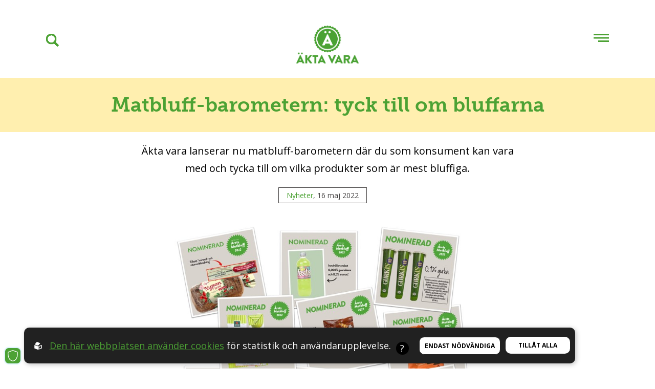

--- FILE ---
content_type: text/html; charset=utf-8
request_url: https://www.aktavara.org/nyheter/139435/matbluff-barometern
body_size: 12049
content:
<!DOCTYPE html>
<html lang="sv">
<head>
    <meta charset="utf-8" />
    <meta name="viewport" content="width=device-width, initial-scale=1.0" />
    <meta http-equiv="X-UA-Compatible" content="IE=edge,chrome=1" />
    <link rel="apple-touch-icon" sizes="180x180" href="/apple-touch-icon.png?v=1">
    <link rel="icon" type="image/png" sizes="32x32" href="/favicon-32x32.png?v=1">
    <link rel="icon" type="image/png" sizes="16x16" href="/favicon-16x16.png?v=1">
    <link rel="manifest" href="/site.webmanifest">
    <link rel="mask-icon" href="/safari-pinned-tab.svg?v=1" color="#4ca234">
    <meta name="msapplication-TileColor" content="#da532c">
    <meta name="theme-color" content="#ffffff">
    <script>history.scrollRestoration = "manual"</script>
    <link href="https://fonts.googleapis.com/css?family=Open+Sans:300,300i,400,400i,700,700i" rel="stylesheet">
    <link rel="stylesheet" href="https://use.typekit.net/lzc7mps.css">

    <link rel="stylesheet" href="/css/ext.min.css?v=Clsybiew9__fl9XCXiRTJgu_ei_tXU-z00gP6l49l_4" />
    <link rel="stylesheet" href="/css/css.css?v=ROQCfDUaXF2eKK85boNQAv6ohauC3VDL1Xm1UNvtZ6M" />
    <link rel="stylesheet" href="/css/print.min.css?v=cAz8JjxNBf3W9Fb4zMGgAdk3K9s1XlWIF4jjm14wa4E" media="print" />

    <script>
        function waitonjquery(method) {
            if (window.jQuery) {
                method();
            } else {
                setTimeout(function () { waitonjquery(method); }, 50);
            }
        }
    </script>
    
<title>Matbluff-barometern: tyck till om bluffarna - Äkta vara Sverige</title><link rel="canonical" href="https://www.aktavara.org/nyheter/139435/matbluff-barometern" /><script id="ew-cookiebar-manage-script" src="https://app.easyweb.se/js/client/cookiebar.full.management.js"></script><script>window.cookieManagement.addStatistics('<!-- Google Tag Manager -->\n<script>(function(w,d,s,l,i){w[l]=w[l]||[];w[l].push({"gtm.start":\nnew Date().getTime(),event:"gtm.js"});var f=d.getElementsByTagName(s)[0],\nj=d.createElement(s),dl=l!="dataLayer"?"&l="+l:"";j.async=true;j.src=\n"https:\/\/www.googletagmanager.com\/gtm.js?id="+i+dl;f.parentNode.insertBefore(j,f);\n})(window,document,"script","dataLayer","GTM-5V3ZNG59");<\/script>\n<!-- End Google Tag Manager -->');</script><script>window.cookieManagement.addStatistics('<script type="text\/javascript" charset="UTF-8">\n	\/\/ Lägger till en dags livslängd på expiration date\n	function addDays(date, days)\n	{\n		var result = new Date(date);\n		result.setDate(result.getDate() + days);\n		return result;\n	}\n	\/\/ Hämtar cookies och samlar de kakor som vi efterfrågar (namesArr) i ett objekt\n	function getCookies(namesArr)\n	{\n		var cookieObj = {};\n		var c = decodeURIComponent(document.cookie);\n		for (let i = 0; i < namesArr.length; i++)\n		{\n			var name = namesArr[i];\n			if (c.indexOf(name) > 0)\n			{\n				var val = c.substring(c.indexOf(name) + name.length + 1, c.indexOf(name) + 200);\n				val = val.substring(0, val.indexOf(";"));\n				cookieObj[name] = val;\n			}\n		}\n		return cookieObj;\n	}\n	\/\/ Skapar expiration date\n	const today = new Date();\n	var expDate = addDays(today, 1)\n	\/\/ Hämtar cookies\n	var namesArr = ["cAdid", "cLandPage", "cSource", "cCustomId"];\n	var cookies = getCookies(namesArr);\n	\/\/ Skriver ner adid och avqs (cCustomId) från URL i cookie (om de inte redan finns där)\n	if (!cookies["cAdid"] || !cookies["cCustomId"])\n	{\n		if (window.location.search.includes("?") && window.location.search.includes("="))\n		{\n			var search = location.search.substring(1);\n			var params = new URLSearchParams(search);\n			var parameters = {};\n			params.forEach((value, key) => parameters[key] = value);\n\n			\/\/ Sätter ny cookie för cAdid, om det saknas, och om värde fanns i URL\n			if (parameters["adid"] && !cookies["cAdid"])\n			{\n				document.cookie = "cAdid=" + parameters["adid"] + "; expires=" + expDate + "; path=\/;";\n			}\n			\/\/ Sätter ny cookie för cCustomId, om det saknas, och om värde fanns i URL\n			if (parameters["avqs"] && !cookies["cCustomId"])\n			{\n				document.cookie = "cCustomId=" + parameters["avqs"] + "; expires=" + expDate + "; path=\/;";\n			}\n		}\n	}\n	\/\/ Skriver ner den aktuella sidans URL i cookie (om det inte redan finns där)\n	if (!cookies["cLandPage"])\n	{\n		document.cookie = "cLandPage=" + location.href.split("?")[0] + "; expires=" + expDate + "; path=\/;";\n	}\n	\/\/ Skriver ner den aktuella sidans referrer i cookie (om det inte redan finns där)\n	if (!cookies["cSource"])\n	{\n		document.cookie = "cSource=" + document.referrer + "; expires=" + expDate + "; path=\/;";\n	}\n<\/script>');</script><script>window.cookieManagement.addMarketing('<!-- Meta Pixel Code -->\n<script>\n!function(f,b,e,v,n,t,s)\n{if(f.fbq)return;n=f.fbq=function(){n.callMethod?\nn.callMethod.apply(n,arguments):n.queue.push(arguments)};\nif(!f._fbq)f._fbq=n;n.push=n;n.loaded=!0;n.version="2.0";\nn.queue=[];t=b.createElement(e);t.async=!0;\nt.src=v;s=b.getElementsByTagName(e)[0];\ns.parentNode.insertBefore(t,s)}(window, document,"script",\n"https:\/\/connect.facebook.net\/en_US\/fbevents.js");\nfbq("init", "9811636915579742");\nfbq("track", "PageView");\n<\/script>\n<noscript><img height="1" width="1" style="display:none"\nsrc="https:\/\/www.facebook.com\/tr?id=9811636915579742&ev=PageView&noscript=1"\n\/><\/noscript>\n<!-- End Meta Pixel Code -->');</script><meta name="robots" content="max-image-preview:large" /><meta name="description" content="Äkta vara lanserar nu matbluff-barometern där du som konsument kan vara med och tycka till om vilka produkter som är mest bluffiga." /><meta property="og:title" content="Matbluff-barometern: tyck till om bluffarna - Äkta vara Sverige" />
<meta property="og:description" content="Äkta vara lanserar nu matbluff-barometern där du som konsument kan vara med och tycka till om vilka produkter som är mest bluffiga." />
<meta property="og:site_name" content="Äkta vara Sverige" />
<meta property="og:image" content="https://www.aktavara.org/upl/images/828221/barometer-2022-05-sajten_1200_630_2_thumb.jpg" />
<meta property="og:image:type" content="image/jpeg" />
</head>
<body class="type-news type-webmodule">
    <script type="module">document.addEventListener("touchstart", function(){});</script>
    <script src="/js/ext.min.js?v=NRRXj9TEvpYnZcpVO3fI7KItR-QyNmCacNFr280TtHE"></script>

    <div id="wrapper">
        
<div id="header" class=" animated">

    <div class="banner-top">
        
        
    </div>
    <div class="container">

        <a href="/" class="logo logo" title="&#xC4;kta vara Sverige">
    <img src="/images/logo.png?v=1" title="&#xC4;kta vara Sverige" alt="&#xC4;kta vara Sverige" />
    <img class="small-logo" src="/images/logo-small.png?v=1" />
</a>

        
<nav class="">
    <ul>
            <li class="dropdown">
                <a href="/4442/bli-supporter">
                    St&#xF6;d oss
                </a>
                
                    
                <ul class="submenu dropdown">
                        <li>
                            <a href="/4442/bli-supporter">Bli medlem</a>
                        </li>
                        <li>
                            <a href="/59983/ge-en-gava">Sk&#xE4;nk en slant</a>
                        </li>
                        <li>
                            <a href="/7185/ge-bort-medlemskap-som-gava">Ge bort medlemskap</a>
                        </li>
                        <li>
                            <a href="/249732/fragor--svar-om-medlemskapet">Fr&#xE5;gor &amp; svar om medlemskapet</a>
                        </li>
                        <li>
                            <a href="/7174/vad-innebar-ett-medlemskap">Om medlemskapet</a>
                        </li>
                </ul>
            </li>
            <li class="dropdown">
                <a>
                    Om &#xC4;kta vara
                </a>
                
                    
                <ul class="submenu dropdown">
                        <li>
                            <a href="/3355/om-akta-vara">Vad &#xE4;r &#xC4;kta vara?</a>
                        </li>
                        <li>
                            <a href="/3352/organisation">Organisation</a>
                        </li>
                        <li>
                            <a href="/3350/kontakt">Kontakt</a>
                        </li>
                        <li>
                            <a href="/13181/press">Press</a>
                        </li>
                        <li>
                            <a href="/6405/mediearkivet">Mediearkivet</a>
                        </li>
                        <li>
                            <a href="/7128/bockerna_som_tande_en_gnista">Mats-Erics b&#xF6;cker</a>
                        </li>
                </ul>
            </li>
            <li class="dropdown active">
                <a>
                    Senaste nytt
                </a>
                
                    
                <ul class="submenu dropdown">
                        <li class="active">
                            <a href="/nyheter">Nyheter</a>
                        </li>
                        <li>
                            <a href="/blogg/488">Bloggar</a>
                        </li>
                        <li>
                            <a href="https://www.instagram.com/aktavara/" target="_blank">Instagram (ext)</a>
                        </li>
                        <li>
                            <a href="https://www.facebook.com/aktavara" target="_blank">Facebook (ext)</a>
                        </li>
                </ul>
            </li>
            <li class="dropdown">
                <a>
                    &#xC4;-m&#xE4;rket
                </a>
                
                    
                <ul class="submenu dropdown">
                        <li>
                            <a href="/4360/markningen">Om &#xC4;-m&#xE4;rket</a>
                        </li>
                        <li>
                            <a href="/4359/foretag-med-markning">F&#xF6;retag med m&#xE4;rkning</a>
                        </li>
                        <li>
                            <a href="/4355/reglerna">Reglerna</a>
                        </li>
                        <li>
                            <a href="/4358/intresseanmalan">&#xC4;-m&#xE4;rk dina produkter</a>
                        </li>
                        <li>
                            <a href="https://produkter.aktavara.org">Produkter med &#xC4;-m&#xE4;rket (ext)</a>
                        </li>
                        <li>
                            <a href="https://produkter.aktavara.org/produkter/nya/" target="_blank">Nya &#xC4;-m&#xE4;rkta produkter</a>
                        </li>
                        <li>
                            <a href="/4356/frgor__svar">Fr&#xE5;gor &amp; Svar</a>
                        </li>
                </ul>
            </li>
            <li class="dropdown">
                <a>
                    Kampanjer
                </a>
                
                    
                <ul class="submenu dropdown">
                        <li>
                            <a href="/1273/arets-matbluff">&#xC5;rets matbluff</a>
                        </li>
                        <li>
                            <a href="/171334/akta-vara-kollar">&#xC4;kta vara kollar</a>
                        </li>
                        <li>
                            <a href="/111803/varsta-listan">V&#xE4;rsta Listan</a>
                        </li>
                        <li>
                            <a href="/26658/vegogranskningen">Vegogranskningen</a>
                        </li>
                        <li>
                            <a href="https://www.naturvinsguiden.org/">Naturvinsguiden (ext)</a>
                        </li>
                        <li>
                            <a href="/7111/naturvinsguiden-arliga-viner-pa-ett-stalle">Naturvin &amp; AVSKALAT</a>
                        </li>
                        <li>
                            <a href="/7113/fejkad-mat">Fejkad mat</a>
                        </li>
                        <li>
                            <a href="/7115/industrins-nitritbluff">Nitritbluffen</a>
                        </li>
                        <li>
                            <a href="/7119/tumregler">Tumregler</a>
                        </li>
                        <li>
                            <a href="/7116/in-vino-veritas">Ingredienser i alkoholdrycker</a>
                        </li>
                        <li>
                            <a href="/191624/a4-affischer-om-akta-vara">Affischer till anslagstavlor</a>
                        </li>
                        <li>
                            <a href="/7148/radda-fallfrukten">R&#xE4;dda Fallfrukten!</a>
                        </li>
                        <li>
                            <a href="/180433/ultraprocessat">Ultraprocessad mat</a>
                        </li>
                </ul>
            </li>
            <li class="dropdown">
                <a>
                    Konsumentguider
                </a>
                
                    
                <ul class="submenu dropdown">
                        <li>
                            <a href="/258041/visste-du">Visste du...?</a>
                        </li>
                        <li>
                            <a href="/enummer">E-nummerguiden</a>
                        </li>
                        <li>
                            <a href="/livsmedel">Livsmedelsguiden</a>
                        </li>
                        <li>
                            <a href="/sasongsguiden">S&#xE4;songsguiden</a>
                        </li>
                        <li>
                            <a href="https://produkter.aktavara.org" target="_blank">&#xC4;-m&#xE4;rkta produkter (ext)</a>
                        </li>
                        <li>
                            <a href="https://www.naturvinsguiden.org/" target="_blank">Naturvinsguiden (ext)</a>
                        </li>
                        <li>
                            <a href="/7148/radda-fallfrukten">Fruktf&#xF6;rmedlingen</a>
                        </li>
                        <li>
                            <a href="/147792/kan-sjalv">Kan sj&#xE4;lv!</a>
                        </li>
                        <li>
                            <a href="/152305/nitritguiden">Nitritguiden</a>
                        </li>
                </ul>
            </li>
            <li class="dropdown">
                <a>
                    Startsida
                </a>
                
                    
                <ul class="submenu dropdown">
                        <li>
                            <a href="/">Startsida</a>
                        </li>
                </ul>
            </li>
            <li class="dropdown">
                <a href="/13857/akta-vara-in-other-languages">
                    In other languages
                </a>
                
                    
                <ul class="submenu dropdown">
                        <li>
                            <a href="/13857/akta-vara-in-other-languages">About us &#x1F1EC;&#x1F1E7; &#x1F1EB;&#x1F1F7; &#x1F1E9;&#x1F1EA; &#x1F1E9;&#x1F1F0; &#x1F1F3;&#x1F1F4; &#x1F1EB;&#x1F1EE;</a>
                        </li>
                </ul>
            </li>
    </ul>
</nav>


        
        <a id="search-click" class="search-wrap" href="/global/search">
            <div class="search-click" ></div>
        </a>

        <div class="hamburger-wrap">
        <div class="hamburger">
            <span></span>
            <span></span>
            <span></span>
        </div>
        </div>
    </div>
</div>
<div class="search-overlay">
    <a style="cursor: pointer;" class="close-search">
        <?xml version="1.0" ?>
<svg height="48" viewBox="0 0 48 48" width="48" xmlns="http://www.w3.org/2000/svg"><path d="M38 12.83l-2.83-2.83-11.17 11.17-11.17-11.17-2.83 2.83 11.17 11.17-11.17 11.17 2.83 2.83 11.17-11.17 11.17 11.17 2.83-2.83-11.17-11.17z" /><path d="M0 0h48v48h-48z" fill="none" /></svg>
    </a>
    <form id="search-bar" class="search-form" method="get" action="/global/search">
        <input type="search" id="search-field" name="q" autocomplete="off" />
        <img class="search-glas" src="/images/search.png?v=1" />
        <img class="triangle" src="/images/triangle-right.png?v=1" />
    </form>
</div>

        <section id="page">
            
<section class="top-page" top-color="#ffefaf">
    <div class="container-fluid top-title-bg">
        <h1 class="title" top-title="#4CA234">Matbluff-barometern: tyck till om bluffarna</h1>
    </div>
    <div class="container">
        <h3 class="introduction">
            Äkta vara lanserar nu matbluff-barometern där du som konsument kan vara med och tycka till om vilka produkter som är mest bluffiga.
        </h3>

        
        

                <div class="bottom column-center">
            <span class="tag">
                <span><a href="/nyheter">Nyheter</a></span>, 16 maj 2022
            </span>
            
        </div>

    </div>
</section>


<section id="content" class="main-content">
    <div class="container-fluid related-image-wrap">
        <div class="related-image" style="background-image: url('https://www.aktavara.org/upl/images/828221/barometer-2022-05-sajten_1200_600_1_thumb.jpg');"></div>
    </div>
    <form method="post" enctype="application/x-www-form-urlencoded">
        <div class="container">
            <div class="ew">
                <p>Eftersom butikshyllorna tyvärr fortfarande innehåller varor som lurar oss konsumenter har Äkta vara fått in riktigt många nomineringar till Årets matbluff 2022. Därför började vi i mars att dela med oss på sociala medier av några av de produkter som ni konsumenter har nominerat till oss.  Ett nytt bidrag varje vecka!&nbsp;</p><p>Äkta vara strävar efter att vara så transparenta och demokratiska som möjligt när det gäller att utse Årets matbluff, testar vi nu att låta er vara med och tycka till redan i detta skede. <strong>Vilken eller vilka produkter tycker du kvalar in som matbluff? Fyll i vår matbluff-barometer!</strong></p><p><span style="background-color: rgb(255, 255, 255);"><strong><span style="color: rgb(0, 100, 0);">Läs om de nominerade och klicka sedan på knappen&nbsp;</span></strong></span><span style="background-color: rgb(255, 215, 0);"><strong><span style="color: rgb(0, 100, 0);">längst ner på sidan</span></strong></span><span style="background-color: rgb(255, 255, 255);"><strong><span style="color: rgb(0, 100, 0);">&nbsp;för att tycka till! Din åsikt är viktig!</span></strong></span></p><p><br></p><p><strong><u>Om kandidaterna</u></strong></p><p><strong>1. OLWs torrostade Jordnötter</strong><br><strong><em style='box-sizing: inherit; font-family: "Open Sans", sans-serif; font-size: 18px; color: rgb(0, 0, 0); font-variant-ligatures: normal; font-variant-caps: normal; font-weight: 400; letter-spacing: normal; orphans: 2; text-align: start; text-indent: 0px; text-transform: none; white-space: normal; widows: 2; word-spacing: 0px; -webkit-text-stroke-width: 0px; background-color: rgb(255, 255, 255); text-decoration-thickness: initial; text-decoration-style: initial; text-decoration-color: initial;'>"Klassiska torrostade jordnötter smaksatta med aromer, maltodextrin, lökpulver, druvsocker och kryddor? Det framgår inte av förpackningens framsida att jordnötterna är smaksatta/kryddade. Innehåller dessutom tre sorters oljor och så skriver de "Vi glömde oljan</em><span style='color: rgb(0, 0, 0); font-family: "Open Sans", sans-serif; font-size: 18px; font-style: normal; font-variant-ligatures: normal; font-variant-caps: normal; font-weight: 400; letter-spacing: normal; orphans: 2; text-align: start; text-indent: 0px; text-transform: none; white-space: normal; widows: 2; word-spacing: 0px; -webkit-text-stroke-width: 0px; background-color: rgb(255, 255, 255); text-decoration-thickness: initial; text-decoration-style: initial; text-decoration-color: initial; display: inline !important; float: none;'>"".</span></strong></p><p><strong><span style='color: rgb(0, 0, 0); font-family: "Open Sans", sans-serif; font-size: 18px; font-style: normal; font-variant-ligatures: normal; font-variant-caps: normal; font-weight: 400; letter-spacing: normal; orphans: 2; text-align: start; text-indent: 0px; text-transform: none; white-space: normal; widows: 2; word-spacing: 0px; -webkit-text-stroke-width: 0px; background-color: rgb(255, 255, 255); text-decoration-thickness: initial; text-decoration-style: initial; text-decoration-color: initial; display: inline !important; float: none;'><img src="https://www.aktavara.org/upl/images/820801.jpg" class="fr-fic fr-dib fr-fil" style="width: 300px;"></span></strong></p><hr><p><br><strong>2. Hemglass Gurkis isglass</strong><br><strong><em style='box-sizing: inherit; font-family: "Open Sans", sans-serif; font-size: 18px; color: rgb(0, 0, 0); font-variant-ligatures: normal; font-variant-caps: normal; font-weight: 400; letter-spacing: normal; orphans: 2; text-align: start; text-indent: 0px; text-transform: none; white-space: normal; widows: 2; word-spacing: 0px; -webkit-text-stroke-width: 0px; background-color: rgb(255, 255, 255); text-decoration-thickness: initial; text-decoration-style: initial; text-decoration-color: initial;'>”Produkten marknadsförs som en isglass gjord på svensk gurka. Den ser ut som en gurka och i reklamen är bilder på gurkor. När man läser innehållsdeklarationen så framgår att den innehåller 0,1% gurkjuice. Det är den minsta beståndsdelen i produkten.”</em></strong></p><p><strong><em style='box-sizing: inherit; font-family: "Open Sans", sans-serif; font-size: 18px; color: rgb(0, 0, 0); font-variant-ligatures: normal; font-variant-caps: normal; font-weight: 400; letter-spacing: normal; orphans: 2; text-align: start; text-indent: 0px; text-transform: none; white-space: normal; widows: 2; word-spacing: 0px; -webkit-text-stroke-width: 0px; background-color: rgb(255, 255, 255); text-decoration-thickness: initial; text-decoration-style: initial; text-decoration-color: initial;'><img src="https://www.aktavara.org/upl/images/827856.jpg" class="fr-fic fr-dib fr-fil" style="width: 300px;"></em></strong></p><hr><p><br><strong>3. Becel Oliv Bredbar matfettsblandning</strong><br><em style='box-sizing: inherit; font-family: "Open Sans", sans-serif; font-size: 18px;'>"Vill rida på olivoljevågen men innehåller&nbsp;endast 8 procent olivolja (både raffinerad och jungfru, man får inte veta hur mycket av varje), däremot hela 16% solrosolja, 7% linfröolja och 5% palmolja. Palmoljan nämns dock inte på framsidan, rapsoljan nämner man dock, som det endast är 2 procent av.</em>”</p><p><img src="https://www.aktavara.org/upl/images/820800.jpg" class="fr-fic fr-dib fr-fil" style="width: 300px;"></p><hr><p><br><strong>4. Go green kokta bönor</strong><br><span style='color: rgb(0, 0, 0); font-family: "Open Sans", sans-serif; font-size: 18px; font-style: normal; font-variant-ligatures: normal; font-variant-caps: normal; font-weight: 400; letter-spacing: normal; orphans: 2; text-align: start; text-indent: 0px; text-transform: none; white-space: normal; widows: 2; word-spacing: 0px; -webkit-text-stroke-width: 0px; background-color: rgb(255, 255, 255); text-decoration-thickness: initial; text-decoration-style: initial; text-decoration-color: initial; display: inline !important; float: none;'><em>"Go greens färdigkokta bönor i Tetra Pak som, med sin blåa flagga och gula text, skyltar med att de är odlade i Sverige. Det som inte skyltas med är att bönorna sedan packas i Italien, för att sedan åka tillbaka till Sverige och våra butikshyllor… Den informationen hittar vi dock om vi vänder på förpackningen och läser noggrant."</em></span></p><p><span style='color: rgb(0, 0, 0); font-family: "Open Sans", sans-serif; font-size: 18px; font-style: normal; font-variant-ligatures: normal; font-variant-caps: normal; font-weight: 400; letter-spacing: normal; orphans: 2; text-align: start; text-indent: 0px; text-transform: none; white-space: normal; widows: 2; word-spacing: 0px; -webkit-text-stroke-width: 0px; background-color: rgb(255, 255, 255); text-decoration-thickness: initial; text-decoration-style: initial; text-decoration-color: initial; display: inline !important; float: none;'><em><img src="https://www.aktavara.org/upl/images/827855.jpg" class="fr-fic fr-dib fr-fil" style="width: 300px;"></em></span></p><hr><p><br><strong>5. Hellmann's Parmesan &amp; roasted garlic flavour sauce</strong><br><em style='box-sizing: inherit; font-family: "Open Sans", sans-serif; font-size: 18px;'>”Skyltar stolt på framsidan av produkten om godsaker såsom roasted garlic &amp; parmesan men innehåller i verkligheten <strong>ingen som helst parmesan</strong> och <strong>endast 0.5gram</strong> vitlök i hela flaskan.”</em></p><p><em style='box-sizing: inherit; font-family: "Open Sans", sans-serif; font-size: 18px;'><img src="https://www.aktavara.org/upl/images/820798.jpg" class="fr-fic fr-dib fr-fil" style="width: 300px;"></em></p><hr><p style='box-sizing: inherit; font-family: "Open Sans", sans-serif; font-size: 18px; margin-top: 0px;'><br><strong>6. Pågens Nyponbröd</strong><br><strong><span style='color: rgb(0, 0, 0); font-family: "Open Sans", sans-serif; font-size: 18px; font-style: normal; font-variant-ligatures: normal; font-variant-caps: normal; font-weight: 400; letter-spacing: normal; orphans: 2; text-align: start; text-indent: 0px; text-transform: none; white-space: normal; widows: 2; word-spacing: 0px; -webkit-text-stroke-width: 0px; background-color: rgb(255, 255, 255); text-decoration-thickness: initial; text-decoration-style: initial; text-decoration-color: initial; display: inline !important; float: none;'>"</span><em style='box-sizing: inherit; font-family: "Open Sans", sans-serif; font-size: 18px; color: rgb(0, 0, 0); font-variant-ligatures: normal; font-variant-caps: normal; font-weight: 400; letter-spacing: normal; orphans: 2; text-align: start; text-indent: 0px; text-transform: none; white-space: normal; widows: 2; word-spacing: 0px; -webkit-text-stroke-width: 0px; background-color: rgb(255, 255, 255); text-decoration-thickness: initial; text-decoration-style: initial; text-decoration-color: initial;'>Vi ska tro att brödet i sig självt (på grund av nypon?!) är rikt på dessa mineraler och vitaminer, och därför bidrar till immunförsvaret. Men brödet är i själva verket berikat med en ”vitamin- och mineralblandning”. Vad är det ens? Är råvarorna så näringsfattiga att Pågen behöver tillsätta vitaminer och mineraler i brödet?</em><span style='color: rgb(0, 0, 0); font-family: "Open Sans", sans-serif; font-size: 18px; font-style: normal; font-variant-ligatures: normal; font-variant-caps: normal; font-weight: 400; letter-spacing: normal; orphans: 2; text-align: start; text-indent: 0px; text-transform: none; white-space: normal; widows: 2; word-spacing: 0px; -webkit-text-stroke-width: 0px; background-color: rgb(255, 255, 255); text-decoration-thickness: initial; text-decoration-style: initial; text-decoration-color: initial; display: inline !important; float: none;'>"</span></strong></p><p style='box-sizing: inherit; font-family: "Open Sans", sans-serif; font-size: 18px; margin-top: 0px;'><strong><span style='color: rgb(0, 0, 0); font-family: "Open Sans", sans-serif; font-size: 18px; font-style: normal; font-variant-ligatures: normal; font-variant-caps: normal; font-weight: 400; letter-spacing: normal; orphans: 2; text-align: start; text-indent: 0px; text-transform: none; white-space: normal; widows: 2; word-spacing: 0px; -webkit-text-stroke-width: 0px; background-color: rgb(255, 255, 255); text-decoration-thickness: initial; text-decoration-style: initial; text-decoration-color: initial; display: inline !important; float: none;'><img src="https://www.aktavara.org/upl/images/820802.jpg" class="fr-fic fr-dib fr-fil" style="width: 300px;"></span></strong></p><hr><p><br><strong>7. Festis Guanabana &amp; Pineapple</strong><br><em>"Enligt innehållsförteckningen innehåller den 0,003% (!) av frukten guanabana. Ändå marknadsförs den som Guanabana. 0,003% motsvarar 30 milligram per liter eller 15 mg per flaska."</em></p><p><img src="https://www.aktavara.org/upl/images/827884.jpg?t=1652705530282" class="fr-fic fr-dib fr-fil" style="width: 300px;"></p><hr><p><br><strong>8.&nbsp;</strong><span style='color: rgb(0, 0, 0); font-family: "Open Sans", sans-serif; font-size: 18px; font-style: normal; font-variant-ligatures: normal; font-variant-caps: normal; font-weight: 400; letter-spacing: normal; orphans: 2; text-align: start; text-indent: 0px; text-transform: none; white-space: normal; widows: 2; word-spacing: 0px; -webkit-text-stroke-width: 0px; background-color: rgb(255, 255, 255); text-decoration-thickness: initial; text-decoration-style: initial; text-decoration-color: initial; display: inline !important; float: none;'><strong>Bear snack Sveriges Fruit rolls strawberry</strong></span><br><span style='color: rgb(0, 0, 0); font-family: "Open Sans", sans-serif; font-size: 18px; font-style: normal; font-variant-ligatures: normal; font-variant-caps: normal; font-weight: 400; letter-spacing: normal; orphans: 2; text-align: start; text-indent: 0px; text-transform: none; white-space: normal; widows: 2; word-spacing: 0px; -webkit-text-stroke-width: 0px; background-color: rgb(255, 255, 255); text-decoration-thickness: initial; text-decoration-style: initial; text-decoration-color: initial; display: inline !important; float: none;'><strong><em style='box-sizing: inherit; font-family: "Open Sans", sans-serif; font-size: 18px; color: rgb(0, 0, 0); font-variant-ligatures: normal; font-variant-caps: normal; font-weight: 400; letter-spacing: normal; orphans: 2; text-align: start; text-indent: 0px; text-transform: none; white-space: normal; widows: 2; word-spacing: 0px; -webkit-text-stroke-width: 0px; background-color: rgb(255, 255, 255); text-decoration-thickness: initial; text-decoration-style: initial; text-decoration-color: initial;'>"Bilder på jordgubbar pryder framsidan men produkten innehåller 65,8% äpple, 32,9 % päron,&nbsp;</em></strong><em style='box-sizing: inherit; font-family: "Open Sans", sans-serif; font-size: 18px; color: rgb(0, 0, 0); font-variant-ligatures: normal; font-variant-caps: normal; font-weight: 400; letter-spacing: normal; orphans: 2; text-align: start; text-indent: 0px; text-transform: none; white-space: normal; widows: 2; word-spacing: 0px; -webkit-text-stroke-width: 0px; background-color: rgb(255, 255, 255); text-decoration-thickness: initial; text-decoration-style: initial; text-decoration-color: initial;'><strong>endast 1 % jordgubbar&nbsp;</strong></em><strong><em style='box-sizing: inherit; font-family: "Open Sans", sans-serif; font-size: 18px; color: rgb(0, 0, 0); font-variant-ligatures: normal; font-variant-caps: normal; font-weight: 400; letter-spacing: normal; orphans: 2; text-align: start; text-indent: 0px; text-transform: none; white-space: normal; widows: 2; word-spacing: 0px; -webkit-text-stroke-width: 0px; background-color: rgb(255, 255, 255); text-decoration-thickness: initial; text-decoration-style: initial; text-decoration-color: initial;'>och 0,3 % svart morotsextrakt. Spännande, det var visst äpplen och päron som kallades för jordgubbsfruktrullar."</em></strong></span></p><p><span style='color: rgb(0, 0, 0); font-family: "Open Sans", sans-serif; font-size: 18px; font-style: normal; font-variant-ligatures: normal; font-variant-caps: normal; font-weight: 400; letter-spacing: normal; orphans: 2; text-align: start; text-indent: 0px; text-transform: none; white-space: normal; widows: 2; word-spacing: 0px; -webkit-text-stroke-width: 0px; background-color: rgb(255, 255, 255); text-decoration-thickness: initial; text-decoration-style: initial; text-decoration-color: initial; display: inline !important; float: none;'><strong><em style='box-sizing: inherit; font-family: "Open Sans", sans-serif; font-size: 18px; color: rgb(0, 0, 0); font-variant-ligatures: normal; font-variant-caps: normal; font-weight: 400; letter-spacing: normal; orphans: 2; text-align: start; text-indent: 0px; text-transform: none; white-space: normal; widows: 2; word-spacing: 0px; -webkit-text-stroke-width: 0px; background-color: rgb(255, 255, 255); text-decoration-thickness: initial; text-decoration-style: initial; text-decoration-color: initial;'><img src="https://www.aktavara.org/upl/images/820799.jpg" class="fr-fic fr-dib fr-fil" style="width: 300px;"></em></strong></span></p><hr><p><br><strong>9. Kivik Pärondryck</strong><br><em>"Kivik Pärondryck, som med sin slogan ”<strong style='font-weight: 700; box-sizing: inherit; font-family: "Open Sans", sans-serif; font-size: 18px;'>En smak av Österlen</strong>” låter påskina att frukten i drycken kommer från Skåne, men frukten är inte ens från Sverige utan</em><em style='box-sizing: inherit; font-family: "Open Sans", sans-serif; font-size: 18px; color: rgb(0, 0, 0); font-variant-ligatures: normal; font-variant-caps: normal; font-weight: 400; letter-spacing: normal; orphans: 2; text-align: start; text-indent: 0px; text-transform: none; white-space: normal; widows: 2; word-spacing: 0px; -webkit-text-stroke-width: 0px; background-color: rgb(255, 255, 255); text-decoration-thickness: initial; text-decoration-style: initial; text-decoration-color: initial;'>&nbsp;päronen imprteras från andra europeiska länder (enligt Kivik på grund av brist på svenska päron)."</em></p><p><img src="https://www.aktavara.org/upl/images/827857.jpg" class="fr-fic fr-dib fr-fil" style="width: 300px;"></p><hr><p style="text-align: center;"><br></p><p style="text-align: center;"><strong>Tyck till om matbluffarna</strong></p><div align="center" class="knapp"><a href="https://docs.google.com/forms/d/e/1FAIpQLSewZVyqdgQwbIf0zIRBJdPchvo77RBRRi_my6HZdQcIs8_e7Q/viewform?usp=sf_link" rel="noopener noreferrer" target="_blank"><div class="av_centerknapp blimedlemknapp" style="width: 80%; max-width: 250px;"><h4 style="color: white;">Klicka här</h4></div></a></div><noscript><style type="text/css"> <p> ></p> <hr> </style></noscript><p><br></p><p><br></p><hr><p><br></p>
            </div>

            

            <div class="default-form-wrapper">
    <span class="form-title"></span>
    

</div>

            
<div class="banners clear-fix">
    
    <span>Annons</span>
    <div class="banner-pages desktop">
        <a href="https://www.aktavara.org/4409" target="_blank">
            <img src="https://www.aktavara.org/upl/images/620712/anga-gard-annons-482-ny.jpg" alt="https://www.aktavara.org/4409" />
        </a>
    </div>
    <div class="banner-pages mob">
        <a href="https://www.aktavara.org/4420/fabrique" target="_blank">
            <img src="https://www.aktavara.org/upl/images/904378/banner-fabrique.jpg" alt="https://www.aktavara.org/4420/fabrique" />
        </a>
    </div>
</div>
            
            
        </div>

    </form>
    
</section>

<section class="grid-blurbs container-fluid row-wrap">
    
</section>

<!-- Main wrapper with default selector [ews-archive-wrapper] -->

<div>
    <!-- Article-list with default selector [ews-archive-article-list] -->
    <div class="news-list container">
             <!-- EASYWEB ARTICLE-LIST -->


    <a data-inviewanimation class="item column" ews-archive-article href="/nyheter/317268/dags-att-rosta-pa-arets-matbluff-2025">
        <div class="left">
            <div class="bg-wrap">
                <div class="bg" style="background-image: url('https://www.aktavara.org/upl/images/1195021/finalister-amb-2025-toppbild_1200_600_1_thumb.jpg');"></div>
                
            </div>
            
        </div>
        <div class="right">
            <div class="content column-center">
                <h3>Dags att rösta på Årets matbluff 2025</h3>

                <p>Här är finalisterna till antipriset Årets matbluff. Lägg din röst nu!</p>

                

                <span class="tag">
                    <span>Nyheter</span><span>20 januari 2026</span>
                </span>
            </div>
        </div>
    </a>

    <a data-inviewanimation class="item column" ews-archive-article href="/nyheter/317259/gardens-blir-sveriges-forsta-och-enda-helt-a-markta-butik">
        <div class="left">
            <div class="bg-wrap">
                <div class="bg" style="background-image: url('https://www.aktavara.org/upl/images/1096780/local-taste-presentationsbild_1200_600_1_thumb.jpg');"></div>
                
            </div>
            
        </div>
        <div class="right">
            <div class="content column-center">
                <h3>Gårdens blir Sveriges första och enda helt Ä-märkta butik</h3>

                <p>Webbutiken Gårdens tar ett tydligt ställningstagande för ärlig mat och blir Sveriges första och enda helt Ä-märkta butik. I ett gemensamt initiativ med organisationen Äkta vara samlas nu ett sortiment som bygger på samma enkla princip: ren mat utan tillsatser och genvägar.</p>

                

                <span class="tag">
                    <span>Nyheter</span><span>20 januari 2026</span>
                </span>
            </div>
        </div>
    </a>

    <a data-inviewanimation class="item column" ews-archive-article href="/nyheter/317167/snart-borjar-omrostningen-for-arets-matbluff-2025">
        <div class="left">
            <div class="bg-wrap">
                <div class="bg" style="background-image: url('https://www.aktavara.org/upl/images/1195774/snart-avslojas-finalisterna-amb-2025-toppbild_1200_600_1_thumb.jpg');"></div>
                
            </div>
            
        </div>
        <div class="right">
            <div class="content column-center">
                <h3>Snart börjar omröstningen för Årets matbluff 2025</h3>

                <p>Över 400 nomineringar har kommit in. Fem finalister har vaskats fram. I morgon eftermiddag presenteras de. Då drar också omröstningen för att utse den slutliga "vinnaren" av antipriset igång.</p>

                

                <span class="tag">
                    <span>Nyheter</span><span>19 januari 2026</span>
                </span>
            </div>
        </div>
    </a>

    <a data-inviewanimation class="item column" ews-archive-article href="/nyheter/297900/storsaljande-ol-vilseleder-konsumenten-maste-ursprungsmarkas">
        <div class="left">
            <div class="bg-wrap">
                <div class="bg" style="background-image: url('https://www.aktavara.org/upl/images/1181213/fler-olmarken-maste-uppge-ursprung-toppbild_1200_600_1_thumb.jpg');"></div>
                
            </div>
            
        </div>
        <div class="right">
            <div class="content column-center">
                <h3>Storsäljande öl vilseleder konsumenten – måste ursprungsmärkas</h3>

                <p>Spendrups och Galatea vilseleder konsumenten om var deras öl bryggs. Det slår Stockholms stad, som är kontrollmyndighet, fast. Nu måste företagen ändra på produkter som Mariestads, Gotlands bryggeri och Arboga, enligt Beernews.</p>

                

                <span class="tag">
                    <span>Nyheter</span><span>13 januari 2026</span>
                </span>
            </div>
        </div>
    </a>

    <a data-inviewanimation class="item column" ews-archive-article href="/nyheter/296577/10-ar-med-arets-matbluff-90-av-vinnarna-har-vidtagit-atgarder">
        <div class="left">
            <div class="bg-wrap">
                <div class="bg" style="background-image: url('https://www.aktavara.org/upl/images/1173940/uppfoljning-10-ar-toppbild_1200_600_1_thumb.jpg');"></div>
                
            </div>
            
        </div>
        <div class="right">
            <div class="content column-center">
                <h3>10 år med Årets matbluff: 90% av vinnarna har vidtagit åtgärder</h3>

                <p>Äkta vara har i tio år lyft fram årets mest vilseledande livsmedelsprodukter. Resultatet är tydligt: nästan alla vinnare och en majoritet av finalisterna har ändrat på eller har slutat sälja sina produkter.</p>

                

                <span class="tag">
                    <span>Nyheter</span><span>12 december 2025</span>
                </span>
            </div>
        </div>
    </a>

    <a data-inviewanimation class="item column" ews-archive-article href="/nyheter/296506/arets-matbluff-2024-bluffarna-som-har-forsvunnit">
        <div class="left">
            <div class="bg-wrap">
                <div class="bg" style="background-image: url('https://www.aktavara.org/upl/images/1165899/uppfoljning-amb-2024-toppbild_1200_600_1_thumb.jpg');"></div>
                
            </div>
            
        </div>
        <div class="right">
            <div class="content column-center">
                <h3>Årets matbluff 2024: Bluffarna som har försvunnit</h3>

                <p>Tio månader efter att Årets matbluff 2024 utsågs har kritiken fått effekt. Flera finalister har nu agerat till följd av uppmärksamheten eller på grund av påtryckningar från myndigheter.</p>

                

                <span class="tag">
                    <span>Nyheter</span><span>11 december 2025</span>
                </span>
            </div>
        </div>
    </a>


    </div>
</div>


        </section>
        
<footer id="footer">

    <div class="container">

        <div class="top-footer column-center">
            <h3>Följ oss i Sociala medier:</h3>
            <div class="social-media row">
    
        <a target="_blank" href="https://www.facebook.com/aktavara">
            <svg height="67px" id="Layer_1" style="enable-background:new 0 0 67 67;" version="1.1" viewBox="0 0 67 67" width="67px" xml:space="preserve" xmlns="http://www.w3.org/2000/svg" xmlns:xlink="http://www.w3.org/1999/xlink"><path d="M28.765,50.32h6.744V33.998h4.499l0.596-5.624h-5.095  l0.007-2.816c0-1.466,0.14-2.253,2.244-2.253h2.812V17.68h-4.5c-5.405,0-7.307,2.729-7.307,7.317v3.377h-3.369v5.625h3.369V50.32z   M33,64C16.432,64,3,50.568,3,34C3,17.431,16.432,4,33,4s30,13.431,30,30C63,50.568,49.568,64,33,64z" style="fill-rule:evenodd;clip-rule:evenodd;fill:#010101;" /></svg>
            <span>Äkta vara</span>
        </a>
    
        <a target="_blank" href="https://www.facebook.com/Naturvinsguiden">
            <svg height="67px" id="Layer_1" style="enable-background:new 0 0 67 67;" version="1.1" viewBox="0 0 67 67" width="67px" xml:space="preserve" xmlns="http://www.w3.org/2000/svg" xmlns:xlink="http://www.w3.org/1999/xlink"><path d="M28.765,50.32h6.744V33.998h4.499l0.596-5.624h-5.095  l0.007-2.816c0-1.466,0.14-2.253,2.244-2.253h2.812V17.68h-4.5c-5.405,0-7.307,2.729-7.307,7.317v3.377h-3.369v5.625h3.369V50.32z   M33,64C16.432,64,3,50.568,3,34C3,17.431,16.432,4,33,4s30,13.431,30,30C63,50.568,49.568,64,33,64z" style="fill-rule:evenodd;clip-rule:evenodd;fill:#010101;" /></svg>
            <span>Naturvin</span>
        </a>
    
    
        <a target="_blank" href="https://www.instagram.com/aktavara">
            <svg enable-background="new 0 0 56.693 56.693" height="56.693px" id="Layer_1" version="1.1" viewBox="0 0 56.693 56.693" width="56.693px" xml:space="preserve" xmlns="http://www.w3.org/2000/svg" xmlns:xlink="http://www.w3.org/1999/xlink"><g><polygon points="38.512,24.392 38.512,20.445 38.512,19.855 37.922,19.857 33.975,19.871 33.99,24.407  " /><path d="M28.225,34.868c2.598,0,4.713-2.113,4.713-4.711c0-1.025-0.334-1.975-0.893-2.748c-0.855-1.186-2.248-1.965-3.82-1.965   s-2.963,0.779-3.82,1.965c-0.559,0.773-0.891,1.723-0.891,2.748C23.514,32.755,25.627,34.868,28.225,34.868z" /><path d="M28.348,5.158c-13.6,0-24.625,11.023-24.625,24.623c0,13.6,11.025,24.625,24.625,24.625   c13.598,0,24.623-11.025,24.623-24.625C52.971,16.181,41.945,5.158,28.348,5.158z M41.611,27.409V38.37   c0,2.852-2.322,5.172-5.174,5.172H20.012c-2.853,0-5.173-2.32-5.173-5.172V27.409v-5.464c0-2.853,2.32-5.173,5.173-5.173h16.425   c2.852,0,5.174,2.32,5.174,5.173V27.409z" /><path d="M35.545,30.157c0,4.035-3.283,7.32-7.32,7.32s-7.318-3.285-7.318-7.32c0-0.973,0.193-1.898,0.537-2.748h-3.996V38.37   c0,1.414,1.15,2.564,2.564,2.564h16.425c1.414,0,2.564-1.15,2.564-2.564V27.409h-3.998C35.35,28.259,35.545,29.185,35.545,30.157z" /></g></svg>
            <span>Instagram</span>
        </a>
    
    
        <a target="_blank" href="https://www.youtube.com/AktavaraSverige">
            <svg data-name="Layer 21" height="24" id="Layer_21" viewBox="0 0 24 24" width="24" xmlns="http://www.w3.org/2000/svg"><title /><path d="M21.80731,7.805a2.79915,2.79915,0,0,0-2.54907-2.53906C17.69061,5.13586,15.36707,5,12.50012,5c-3.45251,0-6.05865.14105-7.74353.27332A2.79932,2.79932,0,0,0,2.1925,7.815C2.08936,8.90021,2,10.33344,2,12.0423c0,1.66632.08862,3.07422.19128,4.14594a2.79852,2.79852,0,0,0,2.56384,2.53833C6.43994,18.85883,9.04657,19,12.50012,19c2.86694,0,5.19049-.13586,6.75812-.266a2.799,2.799,0,0,0,2.54907-2.539C21.91052,15.11548,22,13.69189,22,12S21.91052,8.88452,21.80731,7.805ZM9.77594,14.93878V9.06122L15.574,12Z" /></svg>
            <span>Youtube</span>
        </a>
    
</div>
        </div>

        <div class="bottom-footer">
            <span>© &#xC4;kta vara Sverige. <br /> <a href="/global/policy">Om webbplatsen, cookies och GDPR.</a> <br /> <a href="/3355/om-akta-vara">Om Äkta vara.</a> Byggd med kärlek av <a href="https://www.sphinxly.se" target="_blank">Sphinxly</a></span>
        </div>

    </div>
</footer>

    </div>


    
    <script src="/js/final.min.js?v=fU12g6OSqCLX7KaX9U4MJiwXdhCkQlxjDFzYYBz0v6A"></script>
    <script src="https://ea.easyweb.site/ea/eaModule.js" name='ea' async data-ea-uid="2600" type="module"></script>

    
    

<div id="ew-cookiebar-manage"><button aria-label="Cookies" type="button"><svg width="96.433mm" height="108.2mm" version="1.1" viewBox="0 0 96.433 108.2" xmlns="http://www.w3.org/2000/svg" xmlns:cc="http://creativecommons.org/ns#" xmlns:dc="http://purl.org/dc/elements/1.1/" xmlns:rdf="http://www.w3.org/1999/02/22-rdf-syntax-ns#"><defs><clipPath id="clipPath1285"><path d="m109.96 127.26a4.2048 4.2048 0 0 0-4.163 4.2044 4.2048 4.2048 0 0 0 2.1937 3.6928l6e-3 8.1695c2.7e-4 0.48227 0.50572 0.8816 1.1307 0.8816h1.8485c0.62495 0 1.1261-0.38848 1.1281-0.87075l0.0341-8.2517a4.2048 4.2048 0 0 0 2.0681-3.6215 4.2048 4.2048 0 0 0-4.2049-4.2044 4.2048 4.2048 0 0 0-0.0413 0z" display="none" fill="#f00" style="paint-order: stroke; stroke-dasharray: 44, 46; stroke-dashoffset: 0;"></path><path class="powerclip" d="m84.636 115.57h50.716v40.306h-50.716zm25.326 11.695a4.2048 4.2048 0 0 0-4.163 4.2044 4.2048 4.2048 0 0 0 2.1937 3.6928l6e-3 8.1695c2.7e-4 0.48227 0.50572 0.8816 1.1307 0.8816h1.8485c0.62495 0 1.1261-0.38848 1.1281-0.87075l0.0341-8.2517a4.2048 4.2048 0 0 0 2.0681-3.6215 4.2048 4.2048 0 0 0-4.2049-4.2044 4.2048 4.2048 0 0 0-0.0413 0z" fill="#f00" style="paint-order: stroke; stroke-dasharray: 226, 228; stroke-dashoffset: 0;"></path></clipPath></defs><metadata><rdf:rdf><cc:work rdf:about=""><dc:format>image/svg+xml</dc:format><dc:type rdf:resource="http://purl.org/dc/dcmitype/StillImage"></dc:type><dc:title></dc:title></cc:work></rdf:rdf></metadata><g transform = "translate(-61.782 -74.858)" stroke="#fff" stroke-linejoin="round"><path d="m110.07 77.958-43.754 16.02c-2.26 8.5534-8.1906 77.515 43.408 85.977 25.826-3.4018 51.022-28.442 44.288-86.134z" fill="none" stroke-miterlimit="5" stroke-width="6.2" style="stroke-dasharray: 309, 311; stroke-dashoffset: 0;"></path></g></svg></button><span>Cookies</span></div><div id="ew-cookiebar-full"><div class="content-full display-flex justify-between align-items-center direction-tablet-column align-tablet-items-start"><span class="powered-by"><svg xmlns="http://www.w3.org/2000/svg" class="ew-logo" id="a5f436b5-6db3-4e78-89b4-7388d0771f61" data-name="Lager 1" viewBox="0 0 81.1 84.42"><g id="b2215bdf-d691-42ce-8589-6602553924dd" data-name="Lager 2"><g id="f0bbed6e-8e16-4d19-84e3-d7a107a09538" data-name="Layer 1"><path class="path" d="M37.7,82.82a1.54,1.54,0,0,1-1.45,1.61,1.58,1.58,0,0,1-.85-.21L2.3,72.12A3.54,3.54,0,0,1,0,69V35.92c0-1.3,1-1.9,2.3-1.4l33.1,12a3.55,3.55,0,0,1,2.3,3.1Z" transform="translate(0 -0.01)"/><path class="path" d="M3.6,26.22a1.57,1.57,0,0,0,0,2.21,1.64,1.64,0,0,0,.75.39l33,12.5a3.42,3.42,0,0,0,3.7-.9l21.6-25.1a1.57,1.57,0,0,0-.05-2.21,1.64,1.64,0,0,0-.75-.39L28.9.22a3.42,3.42,0,0,0-3.7.9Z" transform="translate(0 -0.01)"/><path class="path" d="M78.8,34.42,45.6,46.52a3.55,3.55,0,0,0-2.3,3.1v33.2a1.54,1.54,0,0,0,1.45,1.61,1.58,1.58,0,0,0,.85-.21l33.2-12.1A3.54,3.54,0,0,0,81.1,69V35.92a1.63,1.63,0,0,0-1.59-1.65A1.74,1.74,0,0,0,78.8,34.42Zm-5.3,29a4.61,4.61,0,0,1-3,4l-16.2,5.9c-1.6.6-3-.2-3-1.9V55.22a4.61,4.61,0,0,1,3-4l16.3-5.9c1.6-.6,3,.2,3,1.9v16.2Z" transform="translate(0 -0.01)"/></g></g></svg></span><div class="text-block"><div class="ew"><p><a class="m-r-1 text-underline" href="/global/policy">Den här webbplatsen använder cookies</a><span>för statistik och användarupplevelse.</span></p></div></div><div class="tooltip"><div class="tooltip-button"></div><div class="tooltip-content"><div class="ew"><p>Äkta vara Sverige använder cookies för att förbättra din användarupplevelse, för att ge underlag till förbättring och vidareutveckling av hemsidan samt för att kunna rikta mer relevanta erbjudanden till dig.</p><p>Läs gärna vår <a href=/global/policy>personuppgiftspolicy</a>. Om du samtycker till vår användning, välj <b>Tillåt alla</b>. Om du vill ändra ditt val i efterhand hittar du den möjligheten i botten på sidan.</p></div></div></div><div class="choice-container display-flex justify-center align-items-center direction-column position-relative m-tablet-auto m-tablet-v-3 col-tablet-24"><div class="row justify-end col-24 justify-tablet-center direction-tablet-column"><div class="m-l-1 cookie-option"><button data-opt-key="none">Endast nödvändiga</button></div><div class="m-l-1 cookie-option"><button data-opt-key="all">Tillåt alla</button></div></div><div class="hidden row justify-end col-24 justify-tablet-center" id="current-choice-container"><small>Nuvarande val:<strong id="current-choice"></strong></small></div></div></div></div><script data-allow-all="Till&#xE5;t alla" data-filters="^_fbp.*" data-only-mandatory="Endast n&#xF6;dv&#xE4;ndiga" id="ew-cookiebar-script" src="https://app.easyweb.se/js/client/cookiebar.full.js"></script><script defer async src="https://login.easyweb.se/stats/ewstats.js" type="text/javascript" id="ewstatsscript" data-ews-id="2600" data-ews-title="Matbluff-barometern: tyck till om bluffarna" data-ews-nostyle data-ews-nocookie></script></body>
</html>


--- FILE ---
content_type: text/css
request_url: https://www.aktavara.org/css/print.min.css?v=cAz8JjxNBf3W9Fb4zMGgAdk3K9s1XlWIF4jjm14wa4E
body_size: 233
content:
/*!
 * @author Sphinxly
 * @url https://www.sphinxly.se
 * Copyright 2023 Sphinxly
 */
@charset "UTF-8";@media print{*{color:#000!important;box-shadow:none!important;text-shadow:none!important}a,a:visited{text-decoration:underline}a[href]:after{content:" (" attr(href) ")"}abbr[title]:after{content:" (" attr(title) ")"}.ir a:after,a[href^="#"]:after,a[href^="javascript:"]:after{content:""}blockquote,pre{border:1px solid #999;page-break-inside:avoid}thead{display:table-header-group}img,tr{page-break-inside:avoid}img{max-width:100%!important}@page{margin:.5cm}h2,h3,p{orphans:3;widows:3}h2,h3{page-break-after:avoid}body{-webkit-print-color-adjust:exact}#ew-cookieinfo-container,#header .search-wrap,.more-news,.news-list{display:none}:not(.related-image){background:0 0!important}.related-image{width:60vw;height:42vw;margin:0 auto 30px}.top-page .title{padding:2% 0 0}.ew *{font-size:16px}#footer{margin-bottom:.5cm;margin-top:.5cm}#footer .bottom-footer{margin-top:1.5cm}#header{position:relative!important;display:block!important;height:auto!important}#header .logo img{display:block!important}#header .logo .small-logo{display:none!important}#wrapper{padding:0!important}}